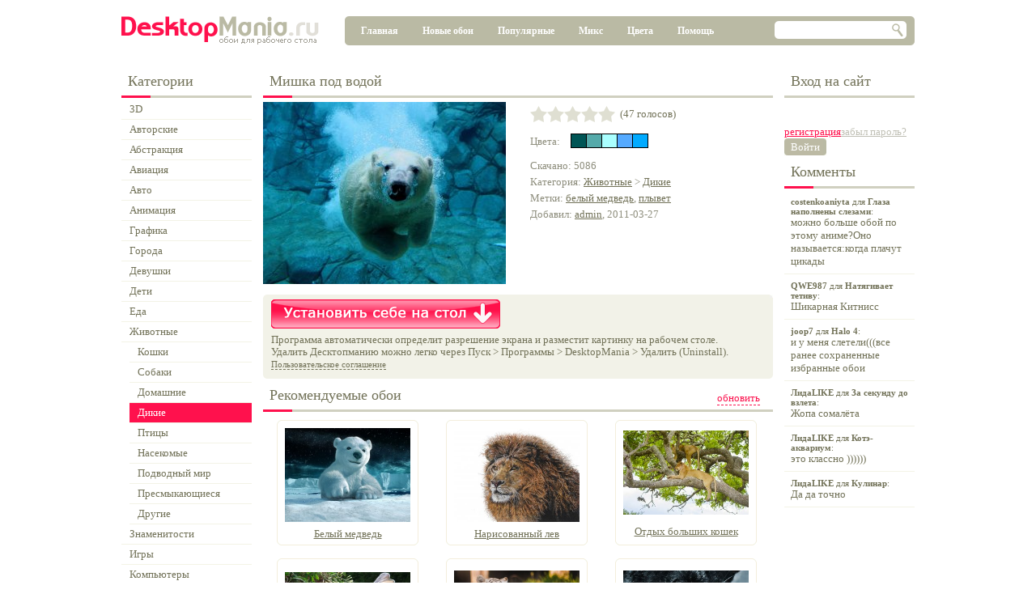

--- FILE ---
content_type: application/javascript
request_url: https://desktopmania.ru/res/default.js
body_size: 396
content:
function showMainShadow(isShow)
{
    if (isShow)
    {
        $('#mainShadow').width($(window).width()-1);
        $('#mainShadow').height($(document).height());
        $('#mainShadow').show();
    }
    else $('#mainShadow').hide();
}

function showRegForm(tabName)
{
    var f = syquery.page.components['regForm'];
    f.showTab(tabName);
    f.show(true);
}
